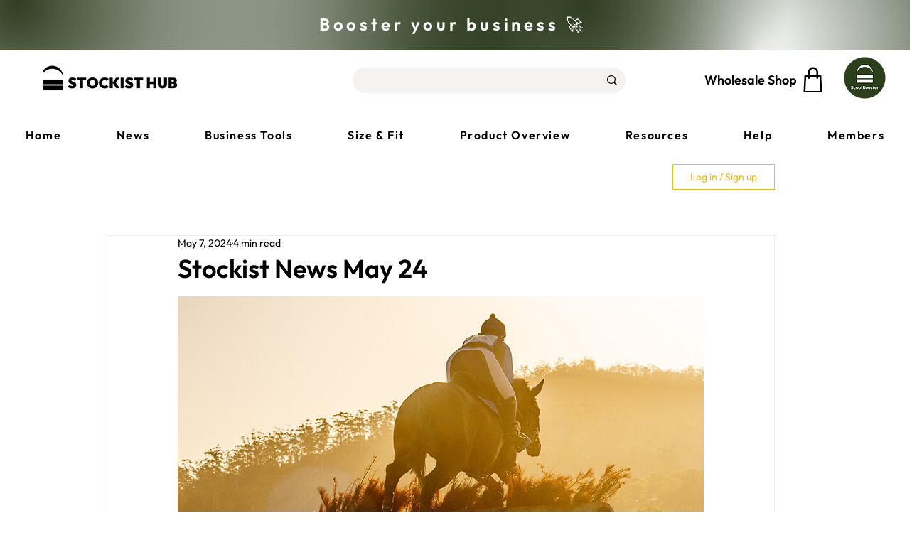

--- FILE ---
content_type: text/css;charset=utf-8
request_url: https://use.typekit.net/aal1vjf.css
body_size: 512
content:
/*
 * The Typekit service used to deliver this font or fonts for use on websites
 * is provided by Adobe and is subject to these Terms of Use
 * http://www.adobe.com/products/eulas/tou_typekit. For font license
 * information, see the list below.
 *
 * calibri:
 *   - http://typekit.com/eulas/00000000000000007735bbe9
 *   - http://typekit.com/eulas/00000000000000007735bbeb
 *   - http://typekit.com/eulas/00000000000000007735bbef
 *   - http://typekit.com/eulas/00000000000000007735bbfb
 *
 * © 2009-2026 Adobe Systems Incorporated. All Rights Reserved.
 */
/*{"last_published":"2024-03-14 00:25:59 UTC"}*/

@import url("https://p.typekit.net/p.css?s=1&k=aal1vjf&ht=tk&f=39182.39183.39184.39187&a=24513828&app=typekit&e=css");

@font-face {
font-family:"calibri";
src:url("https://use.typekit.net/af/bdd682/00000000000000007735bbe9/30/l?primer=7cdcb44be4a7db8877ffa5c0007b8dd865b3bbc383831fe2ea177f62257a9191&fvd=n7&v=3") format("woff2"),url("https://use.typekit.net/af/bdd682/00000000000000007735bbe9/30/d?primer=7cdcb44be4a7db8877ffa5c0007b8dd865b3bbc383831fe2ea177f62257a9191&fvd=n7&v=3") format("woff"),url("https://use.typekit.net/af/bdd682/00000000000000007735bbe9/30/a?primer=7cdcb44be4a7db8877ffa5c0007b8dd865b3bbc383831fe2ea177f62257a9191&fvd=n7&v=3") format("opentype");
font-display:auto;font-style:normal;font-weight:700;font-stretch:normal;
}

@font-face {
font-family:"calibri";
src:url("https://use.typekit.net/af/9bc41b/00000000000000007735bbeb/30/l?primer=7cdcb44be4a7db8877ffa5c0007b8dd865b3bbc383831fe2ea177f62257a9191&fvd=i7&v=3") format("woff2"),url("https://use.typekit.net/af/9bc41b/00000000000000007735bbeb/30/d?primer=7cdcb44be4a7db8877ffa5c0007b8dd865b3bbc383831fe2ea177f62257a9191&fvd=i7&v=3") format("woff"),url("https://use.typekit.net/af/9bc41b/00000000000000007735bbeb/30/a?primer=7cdcb44be4a7db8877ffa5c0007b8dd865b3bbc383831fe2ea177f62257a9191&fvd=i7&v=3") format("opentype");
font-display:auto;font-style:italic;font-weight:700;font-stretch:normal;
}

@font-face {
font-family:"calibri";
src:url("https://use.typekit.net/af/cfc06a/00000000000000007735bbef/30/l?primer=7cdcb44be4a7db8877ffa5c0007b8dd865b3bbc383831fe2ea177f62257a9191&fvd=i4&v=3") format("woff2"),url("https://use.typekit.net/af/cfc06a/00000000000000007735bbef/30/d?primer=7cdcb44be4a7db8877ffa5c0007b8dd865b3bbc383831fe2ea177f62257a9191&fvd=i4&v=3") format("woff"),url("https://use.typekit.net/af/cfc06a/00000000000000007735bbef/30/a?primer=7cdcb44be4a7db8877ffa5c0007b8dd865b3bbc383831fe2ea177f62257a9191&fvd=i4&v=3") format("opentype");
font-display:auto;font-style:italic;font-weight:400;font-stretch:normal;
}

@font-face {
font-family:"calibri";
src:url("https://use.typekit.net/af/5c4f69/00000000000000007735bbfb/30/l?primer=7cdcb44be4a7db8877ffa5c0007b8dd865b3bbc383831fe2ea177f62257a9191&fvd=n4&v=3") format("woff2"),url("https://use.typekit.net/af/5c4f69/00000000000000007735bbfb/30/d?primer=7cdcb44be4a7db8877ffa5c0007b8dd865b3bbc383831fe2ea177f62257a9191&fvd=n4&v=3") format("woff"),url("https://use.typekit.net/af/5c4f69/00000000000000007735bbfb/30/a?primer=7cdcb44be4a7db8877ffa5c0007b8dd865b3bbc383831fe2ea177f62257a9191&fvd=n4&v=3") format("opentype");
font-display:auto;font-style:normal;font-weight:400;font-stretch:normal;
}

.tk-calibri { font-family: "calibri",sans-serif; }
